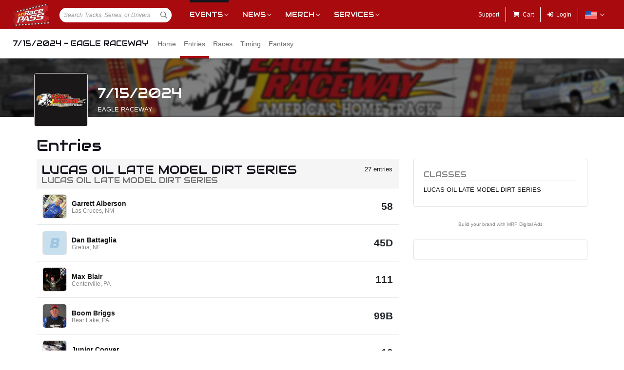

--- FILE ---
content_type: text/html; charset=utf-8
request_url: https://www.myracepass.com/events/491370/entries
body_size: 7258
content:


<!DOCTYPE html>

<html>
<head>
    


    <meta name="viewport" content="width=device-width, initial-scale=1" />
    <title>
7/15/2024 - Eagle Raceway on MyRacePass    </title>

    <script src="https://code.jquery.com/jquery-3.2.1.min.js" integrity="sha256-hwg4gsxgFZhOsEEamdOYGBf13FyQuiTwlAQgxVSNgt4=" crossorigin="anonymous"></script>
    <script src="https://cdnjs.cloudflare.com/ajax/libs/popper.js/1.14.7/umd/popper.min.js" integrity="sha384-UO2eT0CpHqdSJQ6hJty5KVphtPhzWj9WO1clHTMGa3JDZwrnQq4sF86dIHNDz0W1" crossorigin="anonymous"></script>

        <script type="text/javascript" src="https://s7.addthis.com/js/300/addthis_widget.js#pubid=ra-517804ba5eea584c"></script>

    <!--
        HACK: The oder of validation scripts is important for unobtrusive client validation. Be very carefull adding, deleting, or reordering these tags.
    -->
    <script src="//cdn.myracepass.com/v1/assets/dwracenet/js/unobtrusive/unobtrusive.js"></script>
    <script src="//cdn.myracepass.com/v1/assets/bundles/dwracenet/validation.bundle.js"></script>

    
    <script src="//cdn.myracepass.com/v1/assets/bootstrap-4.4.1-dist/js/bootstrap.min.js"></script>
    <script src="//cdn.myracepass.com/v1/javascript/v3/select2.full.min.js"></script>
    <script src="//cdn.myracepass.com/v1/siteresources/framework/js/moment.min.js"></script>
    <script src="//cdn.myracepass.com/v1/siteresources/framework/js/bootstrap-datetimepicker.js"></script>
    <script src="//cdn.myracepass.com/v1/assets/dwracenet/js/buttonloader/v2/buttonloader_v2.js"></script>
    <script src="//cdn.myracepass.com/v1/assets/dwracenet/js/countrystate/countrystatedropdownajax.js"></script>
    <script src="//cdn.myracepass.com/v1/assets/dwracenet/js/mrpradio/mrpradioclick.js"></script>
    <script src="//cdn.myracepass.com/v1/assets/blueimp-2.38.0/js/blueimp-gallery.min.js"></script>
    <script src="//cdn.myracepass.com/v1/siteresources/framework/js/components.js"></script>
    <script src="//cdn.myracepass.com/v1/siteresources/10016/mrp_scripts.js"></script>

        <link href="https://dy5vgx5yyjho5.cloudfront.net/v1/siteresources/10016/v3/favicon.ico" rel="shortcut icon" type="image-xicon">

        <meta property="og:image" content="https://cdn.myracepass.com/images/v2/appheader-nB78fYiR26dNx1048202.jpg">

        <meta property="og:title" content="7/15/2024 - Eagle Raceway on MyRacePass">

        <meta property="og:url" content="http://www.myracepass.com/events/491370/entries">

    <link href="//cdn.myracepass.com/v1/assets/bootstrap-4.4.1-dist/css/bootstrap.min.css" rel="stylesheet" />
    <link href="//cdn.myracepass.com/v1/css/v1/plugins/select2/select2.min.css" rel="stylesheet" />
    <link href="//cdn.myracepass.com/v1/siteresources/framework/css/bootstrap-datetimepicker.min.css" rel="stylesheet" />
    <link href="//cdn.myracepass.com/v1/assets/blueimp-2.38.0/css/blueimp-gallery.min.css" rel="stylesheet" />
    <link href="//cdn.myracepass.com/v1/siteresources/framework/css/components.css" rel="stylesheet" />
    <link href="//cdn.myracepass.com/v1/siteresources/10016/mrp_theme.css" rel="stylesheet" />
    <link href="//cdn.myracepass.com/v1/siteresources/10016/mrp_menus.css" rel="stylesheet" />

    <link href="//cdn.myracepass.com/v1/css/plugins/fontello/css/mrpicon.css" rel="stylesheet" />
    <link href="//cdn.myracepass.com/v1/assets/plugins/fontawesome-pro-5.13.0-web/css/all.min.css" rel="stylesheet" />

          

    
    
    

    
    <script type="text/javascript">if (typeof MRP === 'undefined') { MRP = {}; }
MRP.Url = {
GetStateByCountry: "/common/ajaxcontrol/getstatesbycountry"}</script>

        

<!-- Google tag (gtag.js) GA4STREAM --><script async src="https://www.googletagmanager.com/gtag/js?id=G-W8TM7C0Y1T"></script><script>window.dataLayer = window.dataLayer || [];function gtag(){dataLayer.push(arguments);}gtag('js', new Date());gtag('config', 'G-W8TM7C0Y1T');</script><!-- Facebook Pixel Code -->
<script type="text/javascript" async defer src="https://chloe.insightly.services/js/0MDU2Z.js"></script>

<script>
!function(f,b,e,v,n,t,s){if(f.fbq)return;n=f.fbq=function(){n.callMethod?
n.callMethod.apply(n,arguments):n.queue.push(arguments)};if(!f._fbq)f._fbq=n;
n.push=n;n.loaded=!0;n.version='2.0';n.queue=[];t=b.createElement(e);t.async=!0;
t.src=v;s=b.getElementsByTagName(e)[0];s.parentNode.insertBefore(t,s)}(window,
document,'script','https://connect.facebook.net/en_US/fbevents.js');
fbq('init', '242297712876372'); // Insert your pixel ID here.
fbq('track', 'PageView');
</script>
<noscript><img height="1" width="1" style="display:none"
src="https://www.facebook.com/tr?id=242297712876372&ev=PageView&noscript=1"
/></noscript>
<!-- DO NOT MODIFY -->
<!-- End Facebook Pixel Code -->

<script async='async' src='https://www.googletagservices.com/tag/js/gpt.js'></script>
<script>
	var googletag = googletag || {};
	googletag.cmd = googletag.cmd || [];
</script>

<script>
	googletag.cmd.push(function () {
	googletag.defineSlot('/74905792/MRP_UniversalHalfPage1', [300, 600], 'div-gpt-ad-1502068723221-0').addService(googletag.pubads());
	googletag.defineSlot('/74905792/MRP_UniversalHalfPage2', [300, 600], 'div-gpt-ad-1502068723221-1').addService(googletag.pubads());
	googletag.defineSlot('/74905792/MRP_UniversalLdrbrd1', [728, 90], 'div-gpt-ad-1502068723221-2-0').addService(googletag.pubads());
	googletag.defineSlot('/74905792/MRP_UniversalLdrbrd1', [728, 90], 'div-gpt-ad-1502068723221-2-1').addService(googletag.pubads());
	googletag.defineSlot('/74905792/MRP_UniversalLdrbrd1', [728, 90], 'div-gpt-ad-1502068723221-2-2').addService(googletag.pubads());
	googletag.defineSlot('/74905792/MRP_UniversalLdrbrd1', [728, 90], 'div-gpt-ad-1502068723221-2-3').addService(googletag.pubads());
	googletag.defineSlot('/74905792/MRP_UniversalLdrbrd1', [728, 90], 'div-gpt-ad-1502068723221-2-4').addService(googletag.pubads());
	googletag.defineSlot('/74905792/MRP_LrgMblBnr1', [320, 100], 'div-gpt-ad-1502122677268-0').addService(googletag.pubads());
	googletag.defineSlot('/74905792/MRP_LrgMblBnr2', [320, 100], 'div-gpt-ad-1502122746643-0').addService(googletag.pubads());
	googletag.defineSlot('/74905792/MRP_UniversalMedRec1', [300, 250], 'div-gpt-ad-1502068723221-5').addService(googletag.pubads());
	googletag.defineSlot('/74905792/MRP_UniversalSky', [120, 600], 'div-gpt-ad-1502068723221-6').addService(googletag.pubads());
	googletag.pubads().enableSingleRequest();
	googletag.enableServices();
	});
</script>


<!--<script type="text/javascript" src="//dy5vgx5yyjho5.cloudfront.net/v1/siteresources/10016/v3/digitalthrottle.js"></script>-->    


</head>



<body class="mrp-has-subNav mrp-has-header">
    




    <header id="mrp-header" class="d-print-none">
        





<nav id="mrp-mainNav">
    <ul id="mrp-menu1">
        <li id="logoNav">
            <a id="mrp-main-menu-icon" href="/" title="MyRacePass"><img src="//cdn.myracepass.com/v1/assets/dwracenet/imgs/mrplogo.png"></img></a>
        </li>
            <li id="searchNav">
                
                <select class="mrp-profile-search"></select>
            </li>
            <li id="mobileNav">
                <a href="#"><i class="fas fa-bars"></i><i class="fas fa-chevron-up"></i></a>
            </li>
    </ul>
        <ul id="mrp-menu2" class="mrp-dropdown-main">
            <li id="eventsNav" class="mrp-dropdown active">
                <a href="javascript:void(0);" title="Racing Events">Events</a>
                <ul>
                    <li class="active mrp-dropdown-icon"><a href="/events/today"><i aria-hidden="true" class="mrpicon mrpicon-event"></i>Browse by Date</a></li>
                    <li class="active mrp-dropdown-icon"><a href="/events/tickets"><i aria-hidden="true" class="mrpicon mrpicon-tickets"></i>Find Tickets</a></li>
                    <li class="active mrp-dropdown-icon"><a href="/events/watch"><i aria-hidden="true" class="mrpicon mrpicon-watch-guide"></i>Watch Guide</a></li>
                </ul>
            </li>

            <li id="newsNav" class="mrp-dropdown">
                <a href="javascript:void(0);" title="Racing News">News</a>
                <ul>
                    <li class="mrp-dropdown-icon"><a href="/latest-news/"><i aria-hidden="true" class="mrpicon mrpicon-news"></i> All News</a></li>
                    <li class="mrp-dropdown-icon"><a href="/latest-news?typeId=900"><i aria-hidden="true" class="mrpicon mrpicon-gears"></i> Tech Tips</a></li>
                    <li class="mrp-dropdown-list d-none d-md-inline-block">
                        <h2>News By Category</h2>
                        <ul>
                            <li><a href="/latest-news?typeId=1000">Winged Sprints</a></li>
                            <li><a href="/latest-news?typeId=1001">Non-Winged Sprints</a></li>
                            <li><a href="/latest-news?typeId=1005">Late Models</a></li>
                            <li><a href="/latest-news?typeId=1012">Drag Racing</a></li>
                        </ul>
                        <ul>
                            <li><a href="/latest-news?typeId=1003">Modifieds</a></li>
                            <li><a href="/latest-news?typeId=1004">Stock Cars</a></li>
                            <li><a href="/latest-news?typeId=1006">Micro Sprints</a></li>
                        </ul>
                        <ul>
                            <li><a href="/latest-news?typeId=1010">Midgets</a></li>
                            <li><a href="/latest-news?typeId=1020">Quarter Midgets</a></li>
                            <li><a href="/latest-news?typeId=1008">Legends</a></li>
                        </ul>
                        <ul>
                            <li><a href="/latest-news?typeId=1007">Bandoleros</a></li>
                            <li><a href="/latest-news?typeId=1017">Dirt Karting</a></li>
                            <li><a href="/latest-news?typeId=1031">Front Wheel Drive</a></li>
                        </ul>
                    </li>
                </ul>
            </li>

            <li id="merchNav" class="mrp-dropdown">
                <a href="javascript:void(0);" title="Racing Shirts">Merch</a>
                <ul>
                    <li class="mrp-dropdown-icon"><a href="/marketplace/"><i aria-hidden="true" class="mrpicon mrpicon-apparel"></i> Shop Apparel</a></li>
                    <li class="mrp-dropdown-icon"><a href="/marketplace/"><i aria-hidden="true" class="mrpicon mrpicon-search"></i> Browse Stores</a></li>
                    <li class="mrp-dropdown-list">
                        <h2>Shop By Category</h2>
                        <ul>
                            <li><a href="/marketplace/?categoryId=18200">MyRacePass Apparel</a></li>
                            <li><a href="/marketplace/?categoryId=10938">Novelty Apparel</a></li>
                            <li><a href="/marketplace/?categoryId=10936">Business Apparel</a></li>
                            <li><a href="/marketplace/?categoryId=13670">Women's Apparel</a></li>
                        </ul>
                        <ul>
                            <li><a href="/marketplace/?categoryId=18604">Sprint Car Apparel</a></li>
                            <li><a href="/marketplace/?categoryId=18814">Late Model Apparel</a></li>
                            <li><a href="/marketplace/?categoryId=18816">Dirt Modified Apparel</a></li>
                        </ul>
                        <ul>
                            <li><a href="/marketplace/?categoryId=12384">Series Apparel</a></li>
                            <li><a href="/marketplace/?categoryId=10934">Track Apparel</a></li>
                            <li><a href="/marketplace/?categoryId=15760">WISSOTA Apparel</a></li>
                        </ul>
                    </li>
                </ul>
            </li>
            <li id="productsNav" class="mrp-dropdown">
                <a href="javascript:void(0);" title="MyRacePass Products and Services">Services</a>
                <ul>
                    <li class="mrp-dropdown-icon"><a href="/experience"><i aria-hidden="true" class="mrpicon mrpicon-experience"></i>MRP Experience</a></li>
                    <li class="mrp-dropdown-icon"><a href="/experience/app"><i aria-hidden="true" class="mrpicon mrpicon-mrpapp"></i>MyRacePass App</a></li>
                    <li class="mrp-dropdown-icon"><a href="/experience/drivers"><i aria-hidden="true" class="mrpicon mrpicon-drivers"></i>Drivers</a></li>
                    <li class="mrp-dropdown-icon"><a href="/experience/promoters"><i aria-hidden="true" class="mrpicon mrpicon-tracks"></i>Promoters Scorers</a></li>
                    <li class="mrp-dropdown-icon"><a href="/experience/businesses"><i aria-hidden="true" class="mrpicon mrpicon-businesses"></i>Businesses</a></li>
                    <li class="mrp-dropdown-list">
                        <ul>
                            <li><a href="/apparel">Dropship Apparel</a></li>
                            <li><a href="/gallery">Sample Work</a></li>
                            <li><a href="/developers">Developers</a></li>
                            <li><a href="/shopping">All Products</a></li>
                        </ul>
                    </li>
                </ul>
            </li>
        </ul>
    <ul id="mrp-menu3" class="mrp-dropdown-main">
        <li id="supportNav">
            <a href="/support" title="MyRacePass Support">Support</a>
        </li>
        <li id="cartNav">
            <a href="/market/cart"><i aria-hidden="true" class="fas fa-shopping-cart"></i><span>Cart</span></a>
            </li>
                <li id="loginNav">
                    <a href="/users/account/login?eventId=491370&amp;returnUrl=%2Fevents%2F491370%2Fentries">
                        <i aria-hidden="true" class="fas fa-sign-in-alt"></i><span>Login</span>
                    </a>
                </li>
                            <li id="localeNav" class="mrp-dropdown">
                    <a href="javascript:void(0);" title="Change Language">
                        <img src="//cdn.myracepass.com/v1/siteresources/framework/img/flags/flag-usa.png" style="max-width: 25px;"></img>
                    </a>
                    <ul>
                            <li style="display: flex; flex-direction: row; justify-content: center; align-items: center; margin-top: 10px; margin-bottom: 10px; list-style: none; max-width: 500px;">
                                <h5 style="font-size: 13px;">
                                    Login to change your language preferences.
                                </h5>
                            </li>
                            <li id="loginNav" style="margin-bottom: 20px">
                                <a href="/users/account/login?eventId=491370&amp;returnUrl=%2Fevents%2F491370%2Fentries">
                                    <button class="btn btn-success btn-block" form="mainForm" type="submit">Login</button>
                                </a>
                            </li>
                    </ul>
                </li>

        </ul>

    </nav>





<nav id="mrp-subNav">
    <ul id="mrp-subMenu1">
        <li>
            <h4>
                <a href="javascript:void(0);">
                    7/15/2024 - Eagle Raceway


                </a>
            </h4>
        </li>
    </ul>
        <ul id="mrp-subMenu2" class="mrp-menu-items mrp-scroll-menu ">
<li>                            <a class="truncate" href="/events/491370">
                                Home
                            </a>
</li><li class="active">                            <a class="truncate" href="/events/491370/entries">
                                Entries
                            </a>
</li><li>                            <a class="truncate" href="/events/491370/races">
                                Races
                            </a>
</li><li>                            <a class="truncate" href="/events/491370/timing">
                                Timing
                            </a>
</li><li>                            <a class="truncate" href="/events/491370/fantasy">
                                Fantasy
                            </a>
</li>
        </ul>
</nav>
    </header>

<main>
    




    <header id="mrp-profile-header">
            <div id="mrp-profile-header-image-wrap" class="d-print-none">
                <img src="https://cdn.myracepass.com/images/v2/header-nB78fYiR26dNx1048202.jpg" alt="7/15/2024 - Eagle Raceway">
            </div>

        <section>
            <img src="https://cdn.myracepass.com/images/v2/profile-Z9veQ26aHE3bx1014208.jpg" alt="7/15/2024 - Eagle Raceway">

            <h2>
                7/15/2024

                    <br />
                    <small>
                            <a href="/tracks/1891">
                                Eagle Raceway
                            </a>
                    </small>

            </h2>
        </section>
    </header>




<section class="container" id="mrp-page-content"><h1>Entries</h1>
    
<div class="row"><div class="d-lg-block col-lg-8 d-md-block col-md-12 d-sm-block col-sm-12 d-block col-12">





<section><header class="mrp-heading clearfix sticky-top" id="class1-1"><span class="float-right ml-2">27 entries</span><h2>LUCAS OIL LATE MODEL DIRT SERIES<small>Lucas Oil Late Model Dirt Series</small></h2></header>                <table class="table">
                    <tbody>
                                <tr>
                                    <td>
                                        <div class="mrp-rowCardWrap-noAction mrp-rowCardWrap-small mrp-rowCardWrap border-0 p-0 m-0" id="class560655-1"><div class="mrp-rowCard"><div class="mrp-rowCardImage"><a href="/drivers/37905"><img alt="Garrett Alberson" src="https://cdn.myracepass.com/images/v3/mini-gD42qZrY9O6f7dUx1085129.jpg"></img></a></div><div class="mrp-truncate mrp-rowCardInfo"><h3><a href="/drivers/37905">Garrett Alberson</a></h3><p class="text-muted">Las Cruces, NM</p></div></div></div>
                                    </td>

                                    <td class="text-right">
                                        <h3 class="m-0">
                                            58
                                        </h3>
                                    </td>
                                </tr>
                                <tr>
                                    <td>
                                        <div class="mrp-rowCardWrap-noAction mrp-rowCardWrap-small mrp-rowCardWrap border-0 p-0 m-0" id="class560655-1"><div class="mrp-rowCard"><div class="mrp-rowCardImage"><a href="/drivers/65684"><img alt="Dan Battaglia" src="//cdn.myracepass.com/v1/images/placeholders/b_placeholder.png"></img></a></div><div class="mrp-truncate mrp-rowCardInfo"><h3><a href="/drivers/65684">Dan Battaglia</a></h3><p class="text-muted">Gretna, NE</p></div></div></div>
                                    </td>

                                    <td class="text-right">
                                        <h3 class="m-0">
                                            45D
                                        </h3>
                                    </td>
                                </tr>
                                <tr>
                                    <td>
                                        <div class="mrp-rowCardWrap-noAction mrp-rowCardWrap-small mrp-rowCardWrap border-0 p-0 m-0" id="class560655-1"><div class="mrp-rowCard"><div class="mrp-rowCardImage"><a href="/drivers/28465"><img alt="Max Blair" src="https://cdn.myracepass.com/images/v3/mini-hI76pBX9a8iPx704955.jpg"></img></a></div><div class="mrp-truncate mrp-rowCardInfo"><h3><a href="/drivers/28465">Max Blair</a></h3><p class="text-muted">Centerville, PA</p></div></div></div>
                                    </td>

                                    <td class="text-right">
                                        <h3 class="m-0">
                                            111
                                        </h3>
                                    </td>
                                </tr>
                                <tr>
                                    <td>
                                        <div class="mrp-rowCardWrap-noAction mrp-rowCardWrap-small mrp-rowCardWrap border-0 p-0 m-0" id="class560655-1"><div class="mrp-rowCard"><div class="mrp-rowCardImage"><a href="/drivers/70829"><img alt="Boom Briggs" src="https://cdn.myracepass.com/images/v2/mini-U6z9eYxT2N3iaJx426097.jpg"></img></a></div><div class="mrp-truncate mrp-rowCardInfo"><h3><a href="/drivers/70829">Boom Briggs</a></h3><p class="text-muted">Bear Lake, PA</p></div></div></div>
                                    </td>

                                    <td class="text-right">
                                        <h3 class="m-0">
                                            99B
                                        </h3>
                                    </td>
                                </tr>
                                <tr>
                                    <td>
                                        <div class="mrp-rowCardWrap-noAction mrp-rowCardWrap-small mrp-rowCardWrap border-0 p-0 m-0" id="class560655-1"><div class="mrp-rowCard"><div class="mrp-rowCardImage"><a href="/drivers/37569"><img alt="Junior Coover" src="https://cdn.myracepass.com/images/v2/mini-U8zoW9M5mrGx465569.jpg"></img></a></div><div class="mrp-truncate mrp-rowCardInfo"><h3><a href="/drivers/37569">Junior Coover</a></h3><p class="text-muted">Norfolk, NE</p></div></div></div>
                                    </td>

                                    <td class="text-right">
                                        <h3 class="m-0">
                                            10
                                        </h3>
                                    </td>
                                </tr>
                                <tr>
                                    <td>
                                        <div class="mrp-rowCardWrap-noAction mrp-rowCardWrap-small mrp-rowCardWrap border-0 p-0 m-0" id="class560655-1"><div class="mrp-rowCard"><div class="mrp-rowCardImage"><a href="/drivers/57927"><img alt="Jonathan Davenport" src="https://cdn.myracepass.com/images/v2/mini-qC4O9i2yGcx566009.jpg"></img></a></div><div class="mrp-truncate mrp-rowCardInfo"><h3><a href="/drivers/57927">Jonathan Davenport</a></h3><p class="text-muted">Blairsville, GA</p></div></div></div>
                                    </td>

                                    <td class="text-right">
                                        <h3 class="m-0">
                                            49
                                        </h3>
                                    </td>
                                </tr>
                                <tr>
                                    <td>
                                        <div class="mrp-rowCardWrap-noAction mrp-rowCardWrap-small mrp-rowCardWrap border-0 p-0 m-0" id="class560655-1"><div class="mrp-rowCard"><div class="mrp-rowCardImage"><a href="/drivers/68031"><img alt="Carson Ferguson" src="https://cdn.myracepass.com/images/v2/mini-yW2X3k4rRH9i8sx790876.jpg"></img></a></div><div class="mrp-truncate mrp-rowCardInfo"><h3><a href="/drivers/68031">Carson Ferguson</a></h3><p class="text-muted">Lincolnton, NC</p></div></div></div>
                                    </td>

                                    <td class="text-right">
                                        <h3 class="m-0">
                                            93F
                                        </h3>
                                    </td>
                                </tr>
                                <tr>
                                    <td>
                                        <div class="mrp-rowCardWrap-noAction mrp-rowCardWrap-small mrp-rowCardWrap border-0 p-0 m-0" id="class560655-1"><div class="mrp-rowCard"><div class="mrp-rowCardImage"><a href="/drivers/96216"><img alt="Clay Harris" src="https://cdn.myracepass.com/images/v2/mini-J4b5tEmK62gAUx760659.jpg"></img></a></div><div class="mrp-truncate mrp-rowCardInfo"><h3><a href="/drivers/96216">Clay Harris</a></h3><p class="text-muted">Jupiter, FL</p></div></div></div>
                                    </td>

                                    <td class="text-right">
                                        <h3 class="m-0">
                                            6
                                        </h3>
                                    </td>
                                </tr>
                                <tr>
                                    <td>
                                        <div class="mrp-rowCardWrap-noAction mrp-rowCardWrap-small mrp-rowCardWrap border-0 p-0 m-0" id="class560655-1"><div class="mrp-rowCard"><div class="mrp-rowCardImage"><a href="/drivers/65761"><img alt="Al Humphrey" src="https://cdn.myracepass.com/images/v2/mini-xZ6R2w8uKdI39x465585.jpg"></img></a></div><div class="mrp-truncate mrp-rowCardInfo"><h3><a href="/drivers/65761">Al Humphrey</a></h3><p class="text-muted">Giltner, NE</p></div></div></div>
                                    </td>

                                    <td class="text-right">
                                        <h3 class="m-0">
                                            6H
                                        </h3>
                                    </td>
                                </tr>
                                <tr>
                                    <td>
                                        <div class="mrp-rowCardWrap-noAction mrp-rowCardWrap-small mrp-rowCardWrap border-0 p-0 m-0" id="class560655-1"><div class="mrp-rowCard"><div class="mrp-rowCardImage"><a href="/drivers/38781"><img alt="Andrew Kosiski" src="https://cdn.myracepass.com/images/v3/mini-W9w2kIC6hbY8x906849.jpg"></img></a></div><div class="mrp-truncate mrp-rowCardInfo"><h3><a href="/drivers/38781">Andrew Kosiski</a></h3><p class="text-muted">Lavista, NE</p></div></div></div>
                                    </td>

                                    <td class="text-right">
                                        <h3 class="m-0">
                                            53
                                        </h3>
                                    </td>
                                </tr>
                                <tr>
                                    <td>
                                        <div class="mrp-rowCardWrap-noAction mrp-rowCardWrap-small mrp-rowCardWrap border-0 p-0 m-0" id="class560655-1"><div class="mrp-rowCard"><div class="mrp-rowCardImage"><a href="/drivers/106384"><img alt="Cory Lawler" src="https://cdn.myracepass.com/images/v2/mini-Q3fzK6F5nkT42bx1106107.jpg"></img></a></div><div class="mrp-truncate mrp-rowCardInfo"><h3><a href="/drivers/106384">Cory Lawler</a></h3><p class="text-muted">Hanover, PA</p></div></div></div>
                                    </td>

                                    <td class="text-right">
                                        <h3 class="m-0">
                                            93
                                        </h3>
                                    </td>
                                </tr>
                                <tr>
                                    <td>
                                        <div class="mrp-rowCardWrap-noAction mrp-rowCardWrap-small mrp-rowCardWrap border-0 p-0 m-0" id="class560655-1"><div class="mrp-rowCard"><div class="mrp-rowCardImage"><a href="/drivers/44890"><img alt="Dusty Leonard" src="https://cdn.myracepass.com/images/v2/mini-hT62kUyP4I3t8vx807287.jpg"></img></a></div><div class="mrp-truncate mrp-rowCardInfo"><h3><a href="/drivers/44890">Dusty Leonard</a></h3><p class="text-muted">Marysville, KS</p></div></div></div>
                                    </td>

                                    <td class="text-right">
                                        <h3 class="m-0">
                                            7D
                                        </h3>
                                    </td>
                                </tr>
                                <tr>
                                    <td>
                                        <div class="mrp-rowCardWrap-noAction mrp-rowCardWrap-small mrp-rowCardWrap border-0 p-0 m-0" id="class560655-1"><div class="mrp-rowCard"><div class="mrp-rowCardImage"><a href="/drivers/38027"><img alt="Mike Marlar" src="https://cdn.myracepass.com/images/v2/mini-Q4z2pMaC7T9h6sPx680908.jpg"></img></a></div><div class="mrp-truncate mrp-rowCardInfo"><h3><a href="/drivers/38027">Mike Marlar</a></h3><p class="text-muted">Winfield, TN</p></div></div></div>
                                    </td>

                                    <td class="text-right">
                                        <h3 class="m-0">
                                            157
                                        </h3>
                                    </td>
                                </tr>
                                <tr>
                                    <td>
                                        <div class="mrp-rowCardWrap-noAction mrp-rowCardWrap-small mrp-rowCardWrap border-0 p-0 m-0" id="class560655-1"><div class="mrp-rowCard"><div class="mrp-rowCardImage"><a href="/drivers/20850"><img alt="Tim McCreadie" src="https://cdn.myracepass.com/images/v2/mini-K2spE5D6u4cJZ8x566594.jpg"></img></a></div><div class="mrp-truncate mrp-rowCardInfo"><h3><a href="/drivers/20850">Tim McCreadie</a></h3><p class="text-muted">Watertown, NY</p></div></div></div>
                                    </td>

                                    <td class="text-right">
                                        <h3 class="m-0">
                                            1
                                        </h3>
                                    </td>
                                </tr>
                                <tr>
                                    <td>
                                        <div class="mrp-rowCardWrap-noAction mrp-rowCardWrap-small mrp-rowCardWrap border-0 p-0 m-0" id="class560655-1"><div class="mrp-rowCard"><div class="mrp-rowCardImage"><a href="/drivers/57994"><img alt="Devin Moran" src="https://cdn.myracepass.com/images/v2/mini-rZ4E7j6aVwF8x904532.jpg"></img></a></div><div class="mrp-truncate mrp-rowCardInfo"><h3><a href="/drivers/57994">Devin Moran</a></h3><p class="text-muted">Dresden, OH</p></div></div></div>
                                    </td>

                                    <td class="text-right">
                                        <h3 class="m-0">
                                            99
                                        </h3>
                                    </td>
                                </tr>
                                <tr>
                                    <td>
                                        <div class="mrp-rowCardWrap-noAction mrp-rowCardWrap-small mrp-rowCardWrap border-0 p-0 m-0" id="class560655-1"><div class="mrp-rowCard"><div class="mrp-rowCardImage"><a href="/drivers/99668"><img alt="Blair Nothdurft" src="https://cdn.myracepass.com/images/v2/mini-Y9d8bIgB6N2ikFx566005.jpg"></img></a></div><div class="mrp-truncate mrp-rowCardInfo"><h3><a href="/drivers/99668">Blair Nothdurft</a></h3><p class="text-muted">Renner, SD</p></div></div></div>
                                    </td>

                                    <td class="text-right">
                                        <h3 class="m-0">
                                            76N
                                        </h3>
                                    </td>
                                </tr>
                                <tr>
                                    <td>
                                        <div class="mrp-rowCardWrap-noAction mrp-rowCardWrap-small mrp-rowCardWrap border-0 p-0 m-0" id="class560655-1"><div class="mrp-rowCard"><div class="mrp-rowCardImage"><a href="/drivers/56959"><img alt="Hudson O&amp;#39;Neal" src="https://cdn.myracepass.com/images/v2/mini-rI7N8ndB36yCiUx631161.jpg"></img></a></div><div class="mrp-truncate mrp-rowCardInfo"><h3><a href="/drivers/56959">Hudson O'Neal</a></h3><p class="text-muted">Martinsville, IN</p></div></div></div>
                                    </td>

                                    <td class="text-right">
                                        <h3 class="m-0">
                                            71
                                        </h3>
                                    </td>
                                </tr>
                                <tr>
                                    <td>
                                        <div class="mrp-rowCardWrap-noAction mrp-rowCardWrap-small mrp-rowCardWrap border-0 p-0 m-0" id="class560655-1"><div class="mrp-rowCard"><div class="mrp-rowCardImage"><a href="/drivers/67607"><img alt="Jimmy Owens" src="https://cdn.myracepass.com/images/v2/mini-X8a3qIW7dePx578476.jpg"></img></a></div><div class="mrp-truncate mrp-rowCardInfo"><h3><a href="/drivers/67607">Jimmy Owens</a></h3><p class="text-muted">Newport, TN</p></div></div></div>
                                    </td>

                                    <td class="text-right">
                                        <h3 class="m-0">
                                            20
                                        </h3>
                                    </td>
                                </tr>
                                <tr>
                                    <td>
                                        <div class="mrp-rowCardWrap-noAction mrp-rowCardWrap-small mrp-rowCardWrap border-0 p-0 m-0" id="class560655-1"><div class="mrp-rowCard"><div class="mrp-rowCardImage"><a href="/drivers/37721"><img alt="Tad Pospisil" src="https://cdn.myracepass.com/images/v2/mini-sI86pOQ9v4eTL2ix465578.jpg"></img></a></div><div class="mrp-truncate mrp-rowCardInfo"><h3><a href="/drivers/37721">Tad Pospisil</a></h3><p class="text-muted">Norfolk, NE</p></div></div></div>
                                    </td>

                                    <td class="text-right">
                                        <h3 class="m-0">
                                            04
                                        </h3>
                                    </td>
                                </tr>
                                <tr>
                                    <td>
                                        <div class="mrp-rowCardWrap-noAction mrp-rowCardWrap-small mrp-rowCardWrap border-0 p-0 m-0" id="class560655-1"><div class="mrp-rowCard"><div class="mrp-rowCardImage"><a href="/drivers/58147"><img alt="Ross Robinson" src="https://cdn.myracepass.com/images/v2/mini-oQ9H3n2uSfL76iIx699352.jpg"></img></a></div><div class="mrp-truncate mrp-rowCardInfo"><h3><a href="/drivers/58147">Ross Robinson</a></h3><p class="text-muted">Georgetown, DE</p></div></div></div>
                                    </td>

                                    <td class="text-right">
                                        <h3 class="m-0">
                                            7
                                        </h3>
                                    </td>
                                </tr>
                                <tr>
                                    <td>
                                        <div class="mrp-rowCardWrap-noAction mrp-rowCardWrap-small mrp-rowCardWrap border-0 p-0 m-0" id="class560655-1"><div class="mrp-rowCard"><div class="mrp-rowCardImage"><a href="/drivers/32802"><img alt="Logan Seavey" src="https://cdn.myracepass.com/images/v2/mini-nV65xGeC47x492288.jpg"></img></a></div><div class="mrp-truncate mrp-rowCardInfo"><h3><a href="/drivers/32802">Logan Seavey</a></h3><p class="text-muted">Sutter, CA</p></div></div></div>
                                    </td>

                                    <td class="text-right">
                                        <h3 class="m-0">
                                            51
                                        </h3>
                                    </td>
                                </tr>
                                <tr>
                                    <td>
                                        <div class="mrp-rowCardWrap-noAction mrp-rowCardWrap-small mrp-rowCardWrap border-0 p-0 m-0" id="class560655-1"><div class="mrp-rowCard"><div class="mrp-rowCardImage"><a href="/drivers/99167"><img alt="Dylan Sillman" src="https://cdn.myracepass.com/images/v2/mini-E7n8cLP2w4tBuAx959506.jpg"></img></a></div><div class="mrp-truncate mrp-rowCardInfo"><h3><a href="/drivers/99167">Dylan Sillman</a></h3><p class="text-muted">Alvo, NE</p></div></div></div>
                                    </td>

                                    <td class="text-right">
                                        <h3 class="m-0">
                                            35D
                                        </h3>
                                    </td>
                                </tr>
                                <tr>
                                    <td>
                                        <div class="mrp-rowCardWrap-noAction mrp-rowCardWrap-small mrp-rowCardWrap border-0 p-0 m-0" id="class560655-1"><div class="mrp-rowCard"><div class="mrp-rowCardImage"><a href="/drivers/137496"><img alt="Brenden Smith" src="https://cdn.myracepass.com/images/v2/mini-Y6u9jGoC5D7t2gx984863.jpg"></img></a></div><div class="mrp-truncate mrp-rowCardInfo"><h3><a href="/drivers/137496">Brenden Smith</a></h3><p class="text-muted">Dade City, FL</p></div></div></div>
                                    </td>

                                    <td class="text-right">
                                        <h3 class="m-0">
                                            17SS
                                        </h3>
                                    </td>
                                </tr>
                                <tr>
                                    <td>
                                        <div class="mrp-rowCardWrap-noAction mrp-rowCardWrap-small mrp-rowCardWrap border-0 p-0 m-0" id="class560655-1"><div class="mrp-rowCard"><div class="mrp-rowCardImage"><a href="/drivers/51062"><img alt="Derrick Stewart" src="https://cdn.myracepass.com/images/v2/mini-fH2I9e4sUpF36ux759099.jpg"></img></a></div><div class="mrp-truncate mrp-rowCardInfo"><h3><a href="/drivers/51062">Derrick Stewart</a></h3><p class="text-muted">Ainsworth, IA</p></div></div></div>
                                    </td>

                                    <td class="text-right">
                                        <h3 class="m-0">
                                            43S
                                        </h3>
                                    </td>
                                </tr>
                                <tr>
                                    <td>
                                        <div class="mrp-rowCardWrap-noAction mrp-rowCardWrap-small mrp-rowCardWrap border-0 p-0 m-0" id="class560655-1"><div class="mrp-rowCard"><div class="mrp-rowCardImage"><a href="/drivers/94682"><img alt="Ricky Thornton Jr" src="https://cdn.myracepass.com/images/v2/mini-kQ78fJA4t5x543237.jpg"></img></a></div><div class="mrp-truncate mrp-rowCardInfo"><h3><a href="/drivers/94682">Ricky Thornton Jr</a></h3><p class="text-muted">Chandler, AZ</p></div></div></div>
                                    </td>

                                    <td class="text-right">
                                        <h3 class="m-0">
                                            20RT
                                        </h3>
                                    </td>
                                </tr>
                                <tr>
                                    <td>
                                        <div class="mrp-rowCardWrap-noAction mrp-rowCardWrap-small mrp-rowCardWrap border-0 p-0 m-0" id="class560655-1"><div class="mrp-rowCard"><div class="mrp-rowCardImage"><a href="/drivers/117977"><img alt="Drake Troutman" src="https://cdn.myracepass.com/images/v2/mini-dT42cDaJ53xWP8jx1048146.jpg"></img></a></div><div class="mrp-truncate mrp-rowCardInfo"><h3><a href="/drivers/117977">Drake Troutman</a></h3><p class="text-muted">Hyndman, PA</p></div></div></div>
                                    </td>

                                    <td class="text-right">
                                        <h3 class="m-0">
                                            7T
                                        </h3>
                                    </td>
                                </tr>
                                <tr>
                                    <td>
                                        <div class="mrp-rowCardWrap-noAction mrp-rowCardWrap-small mrp-rowCardWrap border-0 p-0 m-0" id="class560655-1"><div class="mrp-rowCard"><div class="mrp-rowCardImage"><a href="/drivers/120808"><img alt="Daulton Wilson" src="https://cdn.myracepass.com/images/v2/mini-K8r5vJU2xnV3Rx712563.jpg"></img></a></div><div class="mrp-truncate mrp-rowCardInfo"><h3><a href="/drivers/120808">Daulton Wilson</a></h3><p class="text-muted">Fayetteville, NC</p></div></div></div>
                                    </td>

                                    <td class="text-right">
                                        <h3 class="m-0">
                                            18D
                                        </h3>
                                    </td>
                                </tr>
                    </tbody>
                </table>
</section><section><div class="mrp-ad-mrpda d-print-none"><script type="text/javascript">if (!window.AdButler){(function(){var s = document.createElement("script"); s.async = true; s.type = "text/javascript";s.src='https://servedbyadbutler.com/app.js';var n=document.getElementsByTagName("script")[0]; n.parentNode.insertBefore(s, n);}());}</script><script type="text/javascript">var AdButler = AdButler || {}; AdButler.ads = AdButler.ads || []; var abkw = window.abkw || '';var plc467479 = window.plc467479 || 0; document.write('<div id="placement_467479_'+plc467479+'"></div>');AdButler.ads.push({ handler: function(opt){AdButler.register(165890, 467479, [728, 90], 'placement_467479_'+opt.place, opt);}, opt: { place: plc467479++, keywords: abkw, domain: 'servedbyadbutler.com', click: 'CLICK_MACRO_PLACEHOLDER' }});</script></div><p class="d-print-none small text-muted text-center"><a href='https://www.mrpdigitalads.com' target='_blank'>Build your brand with MRP Digital Ads</a></p></section>





</div><div class="d-lg-block col-lg-4 d-md-block col-md-12 d-sm-block col-sm-12 d-block col-12 mt-3 mt-lg-0">
        <aside class="sticky-top">


            




<div class="mrp-rounded-4 border mrp-container pb-0 d-print-none"><section><header class="mrp-heading clearfix text-muted"><h4>classes</h4></header>                        <ul class="mrp-iconDetails">
                                <li>
                                        <a href="#class560655-1">LUCAS OIL LATE MODEL DIRT SERIES</a>

                                </li>

                        </ul>
</section></div>



<section><div class="mrp-ad-mrpda d-print-none"><script type="text/javascript">if (!window.AdButler){(function(){var s = document.createElement("script"); s.async = true; s.type = "text/javascript";s.src='https://servedbyadbutler.com/app.js';var n=document.getElementsByTagName("script")[0]; n.parentNode.insertBefore(s, n);}());}</script><script type="text/javascript">var AdButler = AdButler || {}; AdButler.ads = AdButler.ads || []; var abkw = window.abkw || '';var plc467477 = window.plc467477 || 0; document.write('<div id="placement_467477_'+plc467477+'"></div>');AdButler.ads.push({ handler: function(opt){AdButler.register(165890, 467477, [300, 250], 'placement_467477_'+opt.place, opt);}, opt: { place: plc467477++, keywords: abkw, domain: 'servedbyadbutler.com', click: 'CLICK_MACRO_PLACEHOLDER' }});</script></div><p class="d-print-none small text-muted text-center"><a href='https://www.mrpdigitalads.com' target='_blank'>Build your brand with MRP Digital Ads</a></p></section>

<section><div class="mrp-rounded-4 border mrp-container mrp-native-sidebar"><div class="mrp-ad-native"><script type="text/javascript">
var rnd = window.rnd || Math.floor(Math.random() * 10e6);
var pid552203 = window.pid552203 || rnd;
var plc552203 = window.plc552203 || 0;
var abkw = window.abkw || '';
var absrc = 'https://servedbyadbutler.com/adserve/;ID=165890;size=820x275;setID=552203;type=js;sw=' + screen.width + ';sh=' + screen.height + ';spr=' + window.devicePixelRatio + ';kw=' + abkw + ';pid=' + pid552203 + ';place=' + (plc552203++) + ';rnd=' + rnd + ';click=CLICK_MACRO_PLACEHOLDER';
document.write('<scr' + 'ipt src="' + absrc + '" type="text/javascript"></scr' + 'ipt>');
</script></div></div></section>
        </aside>
    </div></div></section>
</main>

    <footer id="mrp-footer">
        


    <nav id="mrp-footerNav">
        <a id="mrp-footer-menu-icon" href="/" title="MyRacePass"><img src="//cdn.myracepass.com/v1/assets/dwracenet/imgs/mrplogo.png"></img></a>
        <ul>
            <li>
                <a href="javascript:void(0);">Events &amp; Media</a>
                <ul>
                    <li>
                        <a href="/events/today" title="Racing Events">Events</a>
                    </li>
                    <li><a href="/events/tickets">Find Tickets</a></li>
                    <li><a href="/events/watch">Watch Guide</a></li>
                    <li>
                        <a href="/latest-news" title="Racing News">News</a>
                    </li>
                    <li><a href="/directory">Browse Directory</a></li>
                </ul>
            </li>
        </ul>
        <ul>
            <li>
                <a href="javascript:void(0);" title="Racing Shirts">Merchandise</a>
                <ul>
                    <li><a href="/marketplace/" target="_blank">Apparel</a></li>
                    <li><a href="/events/tickets/">Tickets</a></li>
                    <li><a href="/shopping">Shop MRP Products</a></li>
                    <li><a href="/apparel">Dropship Apparel</a></li>
                </ul>
            </li>
        </ul>
        <ul>
            <li>
                <a href="javascript:void(0);" title="MyRacePass Products and Services">Products &amp; Services</a>
                <ul>
                    <li><a href="/experience">MRP Experience</a></li>
                    <li><a href="/experience/app">MyRacePass App</a></li>
                    <li><a href="/experience/drivers">Drivers</a></li>
                    <li><a href="/experience/promoters">Promoters &amp; Scorers</a></li>
                    <li><a href="/experience/businesses">Businesses</a></li>
                    <li><a href="/developers">Developers</a></li>
                    <li><a href="/broadcasters">Broadcasters</a></li>
                    <li><a href="/gallery/">Sample Work</a></li>
                </ul>
            </li>
        </ul>
        <ul>
            <li>
                <a href="javascript:void(0);" title="MyRacePass Company">Company</a>
                <ul>
                    <li><a href="/about/" title="About MyRacePass">About</a></li>
                    <li><a href="/testimonials/" title="MyRacePass Testimonials">Testimonials</a></li>
                    <li><a href="/staff" target="_blank" title="MyRacePass Staff">Staff</a></li>
                    <li><a href="/employment/" title="MyRacePass Employment">Employment</a></li>
                    
                    
                    <li><a href="/links/" title="MyRacePass Affiliates">Affiliates</a></li>
                    <li><a href="/invoice/makepayment.aspx">Make a payment</a></li>
                </ul>
            </li>
        </ul>
        <ul>
            <li>
                <a href="javascript:void(0);" title="MyRacePass Company">Connect</a>
                <ul>
                    <li><a href="/toolbox" title="MyRacePass Toolbox">Toolbox</a></li>
                    <li><a href="/support" title="MyRacePass Support">Support</a></li>
                    <li><a href="https://www.facebook.com/myracepass" target="_blank">Facebook</a></li>
                    <li><a href="https://www.twitter.com/myracepass" target="_blank">Twitter</a></li>
                    <li><a href="https://www.instagram.com/myracepass" target="_blank">Instagram</a></li>
                    <li><a href="https://www.youtube.com/myracepass" target="_blank">Youtube</a></li>
                </ul>
            </li>
        </ul>
    </nav>

<a id="mrp-link2top" class="d-print-none" href="#top"><i aria-hidden="true" class="fas fa-chevron-square-up"></i></a>

<p class="mrp-footer-copy">
    Providing motorsports marketing tools for drivers, teams, and promoters.
</p>

<p class="mrp-footer-copy">
    <span>
        &#169;2026
        MyRacePass<sup>TM</sup> All rights reserved.
    </span>
    <text><a href="https://www.myracepass.com/terms/" target="_blank">Terms &amp; Conditions</a> (Updated: Sep 1, 2025) | <a href="https://www.myracepass.com/privacy/" target="_blank">Privacy Policy</a> (Updated: Sep 1, 2025)</text>
</p>
    </footer>





<style>
    #placement_711876_0 {
        display: none !important;
    }
</style>

<script type="text/javascript">
    document.addEventListener('DOMContentLoaded', function () {
        document.body.classList.add('bodyHasBottomAd');
    });

    var rnd = window.rnd || Math.floor(Math.random() * 10e6);
    var pid711876 = window.pid711876 || rnd;
    var plc711876 = window.plc711876 || 0;
    var abkw = window.abkw || '';
    var absrc = 'https://servedbyadbutler.com/adserve/;ID=165890;size=0x0;setID=711876;type=js;sw=' + screen.width + ';sh=' + screen.height + ';spr=' + window.devicePixelRatio + ';kw=' + abkw + ';pid=' + pid711876 + ';place=' + (plc711876++) + ';rnd=' + rnd + ';click=CLICK_MACRO_PLACEHOLDER';
    document.write('<scr' + 'ipt src="' + absrc + '" type="text/javascript"></scr' + 'ipt>');
</script>

    
    <div id="blueimp-gallery" class="blueimp-gallery blueimp-gallery-controls">
        <div class="slides"></div>
        <h3 class="title"></h3>
        <a class="prev">‹</a>
        <a class="next">›</a>
        <a class="close">×</a>
        <a class="play-pause"></a>
        <ol class="indicator"></ol>
    </div>
</body>

</html>
